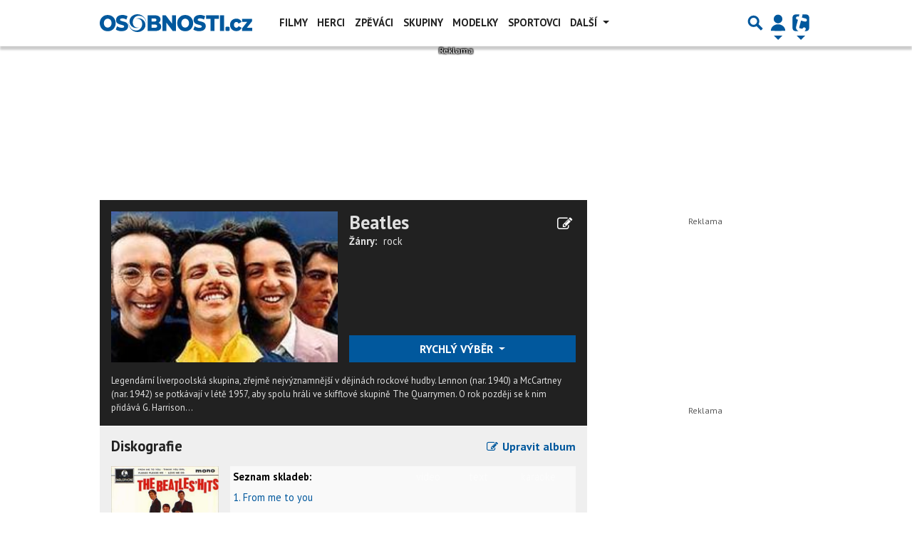

--- FILE ---
content_type: text/html; charset=utf-8
request_url: https://www.google.com/recaptcha/api2/aframe
body_size: 268
content:
<!DOCTYPE HTML><html><head><meta http-equiv="content-type" content="text/html; charset=UTF-8"></head><body><script nonce="REBRkDcBE54crkfkMLTTuA">/** Anti-fraud and anti-abuse applications only. See google.com/recaptcha */ try{var clients={'sodar':'https://pagead2.googlesyndication.com/pagead/sodar?'};window.addEventListener("message",function(a){try{if(a.source===window.parent){var b=JSON.parse(a.data);var c=clients[b['id']];if(c){var d=document.createElement('img');d.src=c+b['params']+'&rc='+(localStorage.getItem("rc::a")?sessionStorage.getItem("rc::b"):"");window.document.body.appendChild(d);sessionStorage.setItem("rc::e",parseInt(sessionStorage.getItem("rc::e")||0)+1);localStorage.setItem("rc::h",'1768917353438');}}}catch(b){}});window.parent.postMessage("_grecaptcha_ready", "*");}catch(b){}</script></body></html>

--- FILE ---
content_type: application/javascript; charset=utf-8
request_url: https://fundingchoicesmessages.google.com/f/AGSKWxWM0_WDblIIvo8enkLsdztgrXv_Sgg6g4sACq5V69jnbf943gjHNxYqJOdZm-1TqPLrS837Ha0CeKVHiEsSOZDklJl_hoI5i3NlZ6aULHIg3I1ABwgwera_4hV6fm7AilLVD6j8jNX9Lsif8xtjQk9XFiQiBpYnP4Op8uV8FN7zVbfZhxLw75KJ9TGH/_/advertisingbanner./adline./SplashAd_/openx-/PVButtonAd.
body_size: -1289
content:
window['c83b8b16-b515-44e9-92ae-5e2c4a078ca4'] = true;